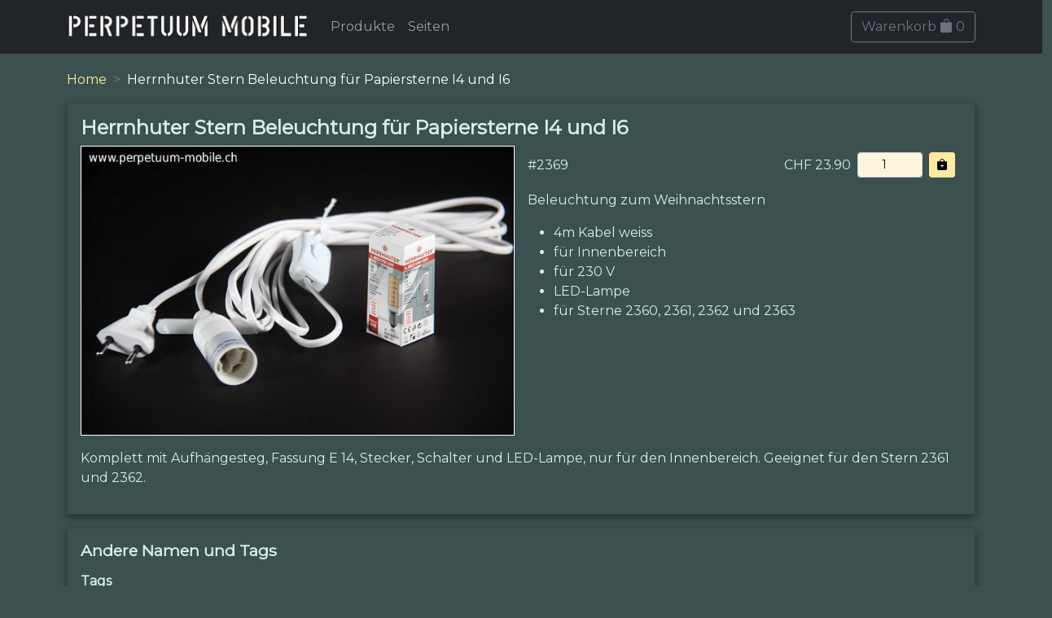

--- FILE ---
content_type: text/html;charset=UTF-8
request_url: https://www.perpetuum-mobile.ch/shop/produkt/herrnhuter-stern-kabel/2369;jsessionid=98B3C117C30A59CFC936234CAE1E7B78?0
body_size: 11284
content:
<!DOCTYPE html>
<html>
<head><script type="text/javascript" src="../../wicket/resource/org.apache.wicket.resource.JQueryResourceReference/jquery/jquery-3.7.1-ver-962A4A135B116C30221466C5E4F0E7A1.js"></script>
<script type="text/javascript" src="../../wicket/resource/org.apache.wicket.ajax.AbstractDefaultAjaxBehavior/res/js/wicket-ajax-jquery-ver-8CD946166F47E5DD4EADD165939FF57D.js"></script>
<script type="text/javascript" id="wicket-ajax-base-url">
/*<![CDATA[*/
Wicket.Ajax.baseUrl="produkt/herrnhuter-stern-kabel/2369?0";
/*]]>*/
</script>

	<title>Herrnhuter Stern Beleuchtung für Papiersterne I4 und I6</title>
	<meta http-equiv="Content-Type" content="text/html; charset=UTF-8">
	<meta charset="utf-8">
	<meta name="viewport" content="width=device-width, initial-scale=1, shrink-to-fit=no">
	<link href="https://fonts.googleapis.com/css2?family=Lato&amp;family=Montserrat&amp;display=swap" rel="stylesheet">
	<link rel="stylesheet" href="https://cdn.jsdelivr.net/npm/bootstrap-icons@1.5.0/font/bootstrap-icons.css">
	<link rel="apple-touch-icon" sizes="180x180" href="/apple-touch-icon.png">
	<link rel="icon" type="image/png" sizes="32x32" href="/favicon-32x32.png">
	<link rel="icon" type="image/png" sizes="16x16" href="/favicon-16x16.png">
	<link rel="manifest" href="/site.webmanifest">
	<link rel="mask-icon" href="/safari-pinned-tab.svg" color="#95ae8d">
	<meta name="msapplication-TileColor" content="#00aba9">
	<meta name="theme-color" content="#95ae8d">

	<script type="application/ld+json"> 
{	
		"@context": "https://schema.org/", 
		"@type": "Product", 
		"sku": "2369", 
		"name": "Herrnhuter Stern Beleuchtung für Papiersterne I4 und I6", 
		"image": "/images/produkte/md/herrnhuter-stern-kabel-2369_1.jpg", 
		"description": "Komplett mit Aufhängesteg, Fassung E 14, Stecker, Schalter und LED-Lampe, nur für den Innenbereich. Geeignet für den Stern 2361 und 2362.", 
		"offers": { 
			"@type": "Offer", 
			"itemCondition": "https://schema.org/NewCondition", 
			"availability": "https://schema.org/InStock", 
			"price": "23.90", 
			"priceCurrency": "CHF", 
			"shippingDetails": { 
				"@type": "OfferShippingDetails", 
				"weight": "500 g", 
				"shippingRate": { 
					"@type": "MonetaryAmount", 
					"value": "9.00", 
					"currency": "CHF" 
				}, 
				"shippingDestination": { 
					"@type": "DefinedRegion", 
					"addressCountry": "CH" 
				} 
	  		} 
	  	}, 
		"shipping_weight": "500 g" 
} 
</script>
		<!-- ch.tangarena.shop.page.product.ProductPage -->
<link rel="stylesheet" type="text/css" href="../../wicket/resource/ch.tangarena.shop.resources.WebResources/bootstrap5/fonts/bootstrap-icons-ver-7FB23F3B56A834D9DCF615B5E7C78DA8.woff" />
<script type="text/javascript" src="../../wicket/resource/ch.tangarena.shop.resources.WebResources/bootstrap5/js/bootstrap.bundle.min-ver-F970785504FD6FAAAC76F6C3AD8A92C2.js"></script>
<link rel="stylesheet" type="text/css" href="../../wicket/resource/ch.tangarena.shop.resources.WebResources/bootstrap5/js/bootstrap.bundle.min.js-ver-C904BE4184F5B32278BEFD85EDB526C4.map" />
<link rel="stylesheet" type="text/css" href="../../wicket/resource/ch.tangarena.shop.resources.WebResources/css/style-ver-C9CE499341FBD3833A30A65F9A545EBD.css" />
<link rel="stylesheet" type="text/css" href="../../wicket/resource/ch.tangarena.shop.resources.WebResources/css/style.css-ver-14A82827731C55A723587875597A8E52.map" />
<script type="text/javascript">
/*<![CDATA[*/
Wicket.Event.add(window, "domready", function(event) { 
Wicket.Ajax.ajax({"u":"./2369;jsessionid=98B3C117C30A59CFC936234CAE1E7B78?0-1.0-order-orderForm-order-number","m":"POST","c":"id1","e":"change"});;
Wicket.Ajax.ajax({"u":"./2369;jsessionid=98B3C117C30A59CFC936234CAE1E7B78?0-1.0-order-orderForm-order-add","m":"POST","c":"id3","f":"id2","sc":"order:add","e":"click","pd":true});;
Wicket.Event.publish(Wicket.Event.Topic.AJAX_HANDLERS_BOUND);
;});
/*]]>*/
</script>
</head>
<body>
	<div id="header">
      <nav class="navbar  navbar-expand-lg navbar-dark bg-dark fixed-top">
      <div class="container">
         <a class="navbar-brand" href="../../home;jsessionid=98B3C117C30A59CFC936234CAE1E7B78"> 
            <img class="brand-image" width="300" height="40" alt="Perpetuum Mobile Spielereien" src="../../wicket/resource/ch.tangarena.shop.resources.WebResources/img/pm-din-ver-1A32BF7E8422B95D940FA6E3B1D394A3.png"/>
         </a>

         <!-- Collapse button -->
         <button class="navbar-toggler" type="button" data-bs-toggle="collapse" data-bs-target="#navContent" aria-controls="navContent"
            aria-expanded="true" aria-label="Toggle navigation">
            <span class="navbar-toggler-icon"></span>
         </button>
         
         <!-- Collapsible content -->
         <div class="collapse navbar-collapse" id="navContent">
            <ul class="navbar-nav ">
               <li class="nav-item active"><a class="nav-link" href="../../produkte;jsessionid=98B3C117C30A59CFC936234CAE1E7B78">Produkte</a></li>
               <li class="nav-item"><a class="nav-link" href="../../seiten;jsessionid=98B3C117C30A59CFC936234CAE1E7B78">Seiten</a></li>
            </ul>
            <span class="navbar-nav ms-auto" id="id4">
         <div>
	         <a class="btn btn-outline-secondary" href="../../cart;jsessionid=98B3C117C30A59CFC936234CAE1E7B78">Warenkorb <span class="bi bi-bag-fill"></span> <span>0</span></a>
        </div>
   </span>
         </div>
      </div>
      </nav>

   </div>
	<div id="body" style="padding-top: 86px;">
		<div class="container">
			<div>
		
		<nav style="--bs-breadcrumb-divider: '>';" aria-label="breadcrumb">
			<ol class="breadcrumb">
				
					
						<li class="breadcrumb-item">
							<a href="../../home;jsessionid=98B3C117C30A59CFC936234CAE1E7B78">
								<span>Home</span>
							</a>
						</li>
					
					
						
				
					
						<li class="breadcrumb-item active" aria-current="page">
							<span>Herrnhuter Stern Beleuchtung für Papiersterne I4 und I6</span>
						</li>
					
					
						
				
			</ol>
		</nav>

	</div>
			

		<div class="card py-3 px-3 mb-3">
			<h1>
				<span>Herrnhuter Stern Beleuchtung für Papiersterne I4 und I6</span>
			</h1>
			<div class="row row-cols-1 row-cols-md-2 g-3">
				<div class="col">
					<div>

		<div id="carouselHome" class="carousel slide carousel-fade" data-bs-ride="carousel">
			<div class="carousel-inner">
				<div class="carousel-item active" data-bs-interval="2000">
					<a href="">
						<img class="img d-block w-100" src="/images/produkte/md/herrnhuter-stern-kabel-2369_1.jpg" title="Herrnhuter Stern Beleuchtung für Papiersterne I4 und I6" width="600"/> 
					</a>
				</div>
			</div>
			
		</div>

	</div>
				</div>
				<div class="col">
					<div class="mb-3">

<form class="d-flex my-2 flex-row justify-content-between align-items-center orderpane" id="id2" method="post" action="./2369;jsessionid=98B3C117C30A59CFC936234CAE1E7B78?0-1.-order-orderForm"><div id="id2_hf_0" hidden="" class="hidden-fields"></div>  
	<div class="me-2">#<span>2369</span></div>
	<!-- div class="h3 me-2"><span wicket:id="name">[name]</span></div -->
	<div class="ms-auto">
<!-- 		<span wicket:id="currency">[currency]</span>&nbsp;<span wicket:id="price">[price]</span> -->
		<span>CHF 23.90</span>
	</div>
	<div class="d-flex flex-row justify-content-between align-items-center"> 
		<div class="ms-2">
			<input type="number" class="form-control form-control-sm" style="min-width:5rem;max-width:5rem;text-align:center;" value="1" name="order:number" id="id1" min="1">
		</div>
		<div class="ms-2">
			<button type="submit" class="btn btn-primary btn-sm" name="order:add" id="id3"><i class="bi bi-bag-plus-fill "></i></button>
		</div>
		<div class="ms-2">
         <div>
	         
        </div>
   </div>
	</div>
	    
</form>		
		
	</div>

					<div class="mb-3">Beleuchtung zum Weihnachtsstern</div>
					<ul class="mb-3">
						<li><span>4m Kabel weiss</span></li><li><span>für Innenbereich</span></li><li><span>für 230 V</span></li><li><span>LED-Lampe</span></li><li><span>für Sterne 2360, 2361, 2362 und 2363</span></li>
					</ul>
				</div>
			</div>
			<div class="row row-cols-1 g-3">
				<div>

		<div class="mt-3">
					
					<div><p>Komplett mit Aufhängesteg, Fassung E 14, Stecker, Schalter und LED-Lampe, nur für den Innenbereich. Geeignet für den Stern 2361 und 2362.</p>
</div>
		</div>

	</div>
			</div>
		</div>

		
		
		<div class="card py-3 px-3 mb-3">
			<div class="row">
				<div class="col-12">
					<h3>Andere Namen und Tags</h3>
					
					<div>

		<div class="mt-3" wicket:de>
			<h5>Tags</h5>
			<ul class="list-inline">
				<li class="list-inline-item me-3"><a href="../../produkte/search/Herrnhuter;jsessionid=98B3C117C30A59CFC936234CAE1E7B78"><i class="bi bi-search me-1"></i><span>Herrnhuter</span></a></li><li class="list-inline-item me-3"><a href="../../produkte/search/Adventsstern;jsessionid=98B3C117C30A59CFC936234CAE1E7B78"><i class="bi bi-search me-1"></i><span>Adventsstern</span></a></li><li class="list-inline-item me-3"><a href="../../produkte/search/Weihnachtsstern;jsessionid=98B3C117C30A59CFC936234CAE1E7B78"><i class="bi bi-search me-1"></i><span>Weihnachtsstern</span></a></li><li class="list-inline-item me-3"><a href="../../produkte/search/Weihnachtsdeko;jsessionid=98B3C117C30A59CFC936234CAE1E7B78"><i class="bi bi-search me-1"></i><span>Weihnachtsdeko</span></a></li>
			</ul>
		</div>

	</div>
				</div>
			</div>
		</div>
		
		
		<div class="card py-3 px-3 mb-3">
			<div class="row">
				<div class="col-12">
					<h3>Hersteller</h3>
					<div>

		<div class="mt-3">
					<h5>Herrnhuter Sterne Manufaktur</h5>
					<div><p>Die Manufaktur ist zu Hause in Herrnhut im Herzen der Oberlausitz,
ganz im Osten Deutschlands an der Grenze zu Polen und Tschechien.
Im Jahr 2019 wurden 700'000 Sterne von etwa 140 Mitarbeiter hergestellt.</p>
<p>Der Herrnhuter Stern besteht aus 25 Zacken, 17 Pyramiden auf der Basis von
Quadraten und 8 Pyramiden auf der Basis von Dreiecken.
Ein Zacken fehlt, um eine Öffnung für die Beleuchtung freizuhalten.</p>
</div>
		</div>

	</div>
				</div>
			</div>
		</div>
		

		
		<div class="card py-3 px-3">
			
		</div>
		

		
	
		</div>
	</div>
	<div id="footer">
		<footer class="my-4 pt-4 border-top bg-footer ">
			<div class="row">
				<div class="col-sm text-center">
					<ul class="list-inline">
						<li class="list-inline-item nav-item">
						<a class="nav-link" href="../../kontakt;jsessionid=98B3C117C30A59CFC936234CAE1E7B78"><span>Kontakt</span></a>
						</li><li class="list-inline-item nav-item">
						<a class="nav-link" href="../../privacy;jsessionid=98B3C117C30A59CFC936234CAE1E7B78"><span>Datenschutz</span></a>
						</li><li class="list-inline-item nav-item">
						<a class="nav-link" href="../../legal;jsessionid=98B3C117C30A59CFC936234CAE1E7B78"><span>Einkaufen AGB</span></a>
						</li><li class="list-inline-item nav-item">
						<a class="nav-link" href="../../impress;jsessionid=98B3C117C30A59CFC936234CAE1E7B78"><span>Impressum</span></a>
						</li>
					</ul>
				</div>
			</div>
			<div class="row">
				<div class="col-sm text-center">
					<span>&copy; 2005 - 2026 Perpetuum Mobile GmbH, Alle Rechte vorbehalten</span>
				</div>
			</div>
		</footer>
	</div>
</body>
</html>
